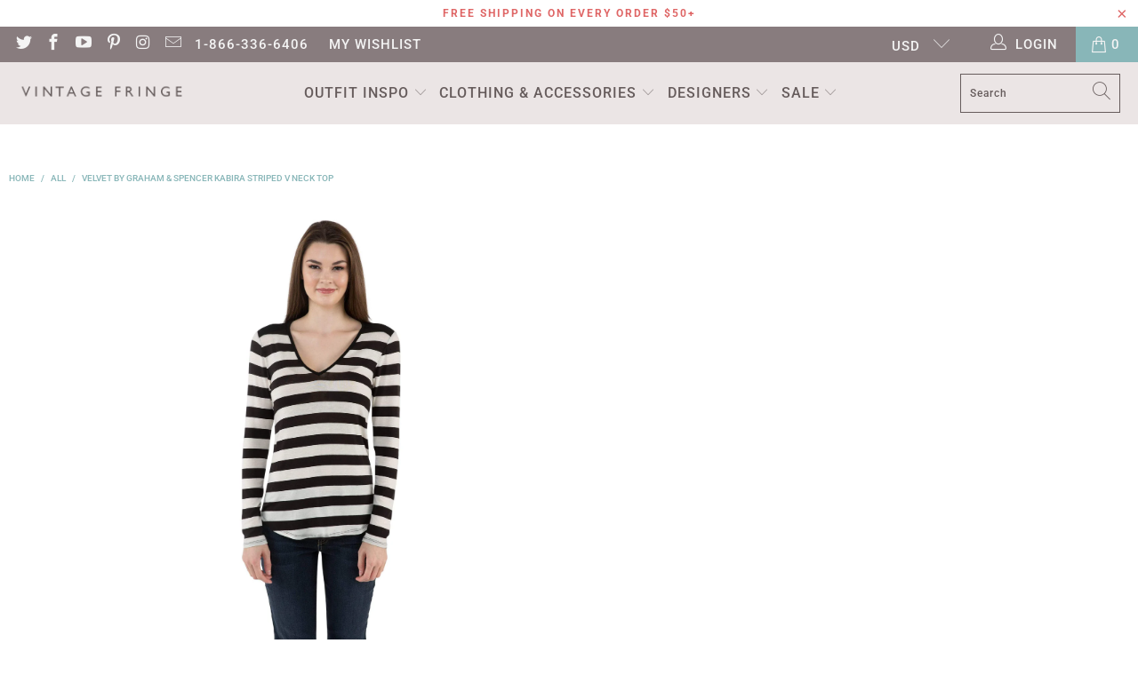

--- FILE ---
content_type: application/javascript; charset=utf-8
request_url: https://cdn.seguno.com/f4ceab2286eb44f9bacc3cfd36da664b/codes/dmVsdmV0bHV2.js?v=1742424087000
body_size: -426
content:
document.dispatchEvent(new CustomEvent('__seguno-DISCOUNT-CONFIG', { detail: {"priceRule":"295954710571","code":"VELVETLUV"} }));

--- FILE ---
content_type: application/javascript; charset=utf-8
request_url: https://cdn.seguno.com/f4ceab2286eb44f9bacc3cfd36da664b/price-rules/295954710571.js?v=1742424087000
body_size: 39
content:
document.dispatchEvent(new CustomEvent('__seguno-PRICE-RULE-CONFIG', { detail: {"id":"295954710571","type":"percentage","amount":20.0,"subtotalMinimum":null,"shippingMaximum":null,"quantityMinimum":null,"oncePerCustomer":false,"startsAt":"2018-10-25T01:06:39.000+00:00","endsAt":"2018-10-30T20:08:58.000+00:00","products":[{"id":"54925230123","productId":null,"name":"Velvet by Graham & Spencer","variantName":null,"type":"collection","handle":"velvet-by-graham-spencer","image":"https://cdn.shopify.com/s/files/1/2993/7150/collections/ee5920660ce8b73c80912650c1209d0b_22adc61a-d200-4552-aaa8-6cb102eea698.jpg?v=1563687206"}],"entitlements":[{"id":"54925230123","type":"collection"}]} }));